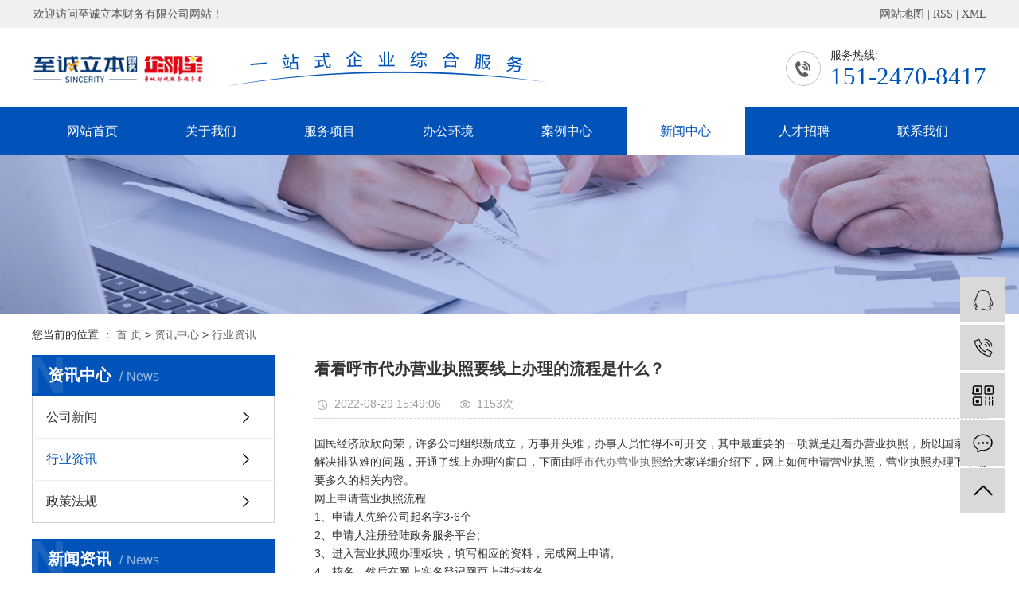

--- FILE ---
content_type: text/html;charset=utf-8
request_url: http://www.nmqmx.com/news/938.html
body_size: 9085
content:
<!DOCTYPE html>
<html lang="zh-CN">
<head>
    <meta charset="utf-8">
    <meta http-equiv="X-UA-Compatible" content="IE=edge">
    <title>看看呼市代办营业执照要线上办理的流程是什么？-至诚立本财务</title>
    <meta name="keywords" content="呼市代办营业执照公司,呼市代办营业执照多少钱,呼市代办营业执照电话"/>
    <meta name="description" content="国民经济欣欣向荣，许多公司组织新成立，万事开头难，办事人员忙得不可开交，其中最重要的一项就是赶着办营业执照，所以国家为了解决排队难的问题，开通了线上办理的窗口，下面由呼市代办营业执照给大家详细介绍下，网上如何申请营业执照，营业执照办理下来需..."/>
    <meta name="viewport" content="width=device-width, initial-scale=1, maximum-scale=1, user-scalable=no">
    <link rel="shortcut icon" type="image/x-icon" href="http://www.nmqmx.com/"/>
    <link rel="stylesheet" href="http://www.nmqmx.com/template/default/assets/css/bootstrap.min.css">
    
<link rel="stylesheet" href="http://www.nmqmx.com/template/default/assets/css/owl.carousel.min.css">

    <link rel="stylesheet" href="http://www.nmqmx.com/template/default/assets/css/app.css">
    <link rel="stylesheet" href="http://www.nmqmx.com/template/default/assets/css/main.css">
    <script src="http://www.nmqmx.com/template/default/assets/js/jquery.min.js"></script>
    <script>
    var config = {
        homeUrl: 'http://www.nmqmx.com/',
                mUrl: 'http://m.nmqmx.com/',
                copyCode: 0,
        isVisitor: 1
    }
</script>
<script src="http://www.nmqmx.com/template/default/assets/js/app.js"></script>
<script>
     //当配置为普通站的时候，手机站跳转
    if(app.config.hasOwnProperty('mUrl')) {
        app.mobile();
    }
</script>
<meta name="baidu-site-verification" content="eonRSlw8yM" />
<script>
var _hmt = _hmt || [];
(function() {
  var hm = document.createElement("script");
  hm.src = "https://hm.baidu.com/hm.js?1298df17822a4aa3868b7479347a87a6";
  var s = document.getElementsByTagName("script")[0]; 
  s.parentNode.insertBefore(hm, s);
})();
</script>

<script type='text/javascript'>
    (function(m, ei, q, i, a, j, s) {
        m[i] = m[i] || function() {
            (m[i].a = m[i].a || []).push(arguments)
        };
        j = ei.createElement(q),
            s = ei.getElementsByTagName(q)[0];
        j.async = true;
        j.charset = 'UTF-8';
        j.src = 'https://static.meiqia.com/dist/meiqia.js?_=t';
        s.parentNode.insertBefore(j, s);
    })(window, document, 'script', '_MEIQIA');
    _MEIQIA('entId', 224699);
</script></head>
<style>.f_link{display:none;}</style>
<body>
<div class="head1">
  <div class="w1200 clearfix">
    <div class="fl huan1"> <p>欢迎访问至诚立本财务有限公司网站！</p></div>
    <div class="k1 fr">   
          
            <a href="http://www.nmqmx.com/sitemap/">网站地图</a> |
            <a href="http://www.nmqmx.com/rss.xml">RSS</a> |
            <a href="http://www.nmqmx.com/sitemap.xml">XML</a>
          
    </div>
  </div>
</div>
<div id="header">
  <div class="top clearfix">
    <div class="logo">
        <a href="http://www.nmqmx.com/" class="logo">
        <img alt="" src="http://www.nmqmx.com/data/upload/202010/20201029150342_162.png" />
      </a>
    </div>
    <div class="logo_wen fl"><p><img src="/data/upload/202001/1577949511591763.png" title="呼市代办营业执照" alt="呼市代办营业执照" width="404" height="44" border="0" vspace="0" style="width: 404px; height: 44px;"/></p></div>
    <div class="topLink">
      
    <div class="k2">
         <p>服务热线:</p><p><span style="font-size: 31px; color:#0153b9;"><span style="color: rgb(1, 83, 185); font-size: 31px;"></span>151-2470-8417<span style="color: rgb(1, 83, 185); font-size: 31px;"></span></span></p>
    </div>
    </div>
  </div>


</div>
  <!-- 导航栏包含 -->
  <div id="menu" >
<ul class="nav wh clearfix">
        <li>
        <a href="/" >网站首页        </a>
                                 </li>
        <li>
        <a href="http://www.nmqmx.com/about_about/" >关于我们        </a>
                                                    <div class="sec">
                                <a href="http://www.nmqmx.com/about_about/gsjj9f6.html" >公司简介</a>
                                <a href="http://www.nmqmx.com/about_about/qywh383.html" >企业文化</a>
                                <a href="http://www.nmqmx.com/about_about/tdfc5c3.html" >团队风采</a>
                                <a href="http://www.nmqmx.com/about_about/zzry37f.html" >资质荣誉</a>
                                </div>
                                        </li>
        <li>
        <a href="http://www.nmqmx.com/product/" >服务项目        </a>
                                                    <div class="sec">
                                <a href="http://www.nmqmx.com/product/gszce37/" >公司注册</a>
                                <a href="http://www.nmqmx.com/product/dljzdc9/" >代理记账</a>
                                <a href="http://www.nmqmx.com/product/cwwb508/" >财务外包</a>
                                <a href="http://www.nmqmx.com/product/gsfw285/" >工商服务</a>
                                <a href="http://www.nmqmx.com/product/hjfw4c9/" >人力资源服务</a>
                                </div>
                                        </li>
        <li>
        <a href="/case/bghj2b6/" >办公环境        </a>
                                 </li>
        <li>
        <a href="http://www.nmqmx.com/case/hzhb4ae/" >案例中心        </a>
                                                             </li>
        <li>
        <a href="http://www.nmqmx.com/news/" >新闻中心        </a>
                                                    <div class="sec">
                                <a href="http://www.nmqmx.com/news/gsxw51b/" >公司新闻</a>
                                <a href="http://www.nmqmx.com/news/xyzx2ba/" >行业资讯</a>
                                <a href="http://www.nmqmx.com/news/zcfg2ca/" >政策法规</a>
                                </div>
                                        </li>
        <li>
        <a href="http://www.nmqmx.com/about_hai/" >人才招聘        </a>
                                                    <div class="sec">
                                <a href="http://www.nmqmx.com/about_hai/rczpf6b.html" >人才招聘</a>
                                </div>
                                        </li>
        <li>
        <a href="http://www.nmqmx.com/about_contact/" >联系我们        </a>
                                                    <div class="sec">
                                <a href="http://www.nmqmx.com/about_contact/lxc2e.html" >联系我们</a>
                                </div>
                                        </li>
    </ul>
</div>

<script type="text/javascript">

// $(function(){
//     $('.nav > li').hover(function(){
//         var sec_count  = $(this).find('.sec a').length;
//         var a_height   = $(this).find('.sec a').eq(0).height();
//         var sec_height =  sec_count *a_height;
//         $(this).find('.sec').stop().animate({height:sec_height},300);
//     },function(){
//         $(this).find('.sec').stop().animate({height:0},300);
//     });
// });

$('.nav li').eq(0).addClass('active');

 $('.nav li a').each(function(){
        var href = $(this).attr('href');
        var curHref = window.location.href;
        if (curHref.indexOf(href) !== -1 && href !== '/') {
            $(this).parents('li').addClass('active').siblings().removeClass('active')
        }
    });


</script>

<script>
        // $(".nav > li:eq(0) a").addClass("linshi1");
        // var url = window.location.href;
        // $(".nav > li a").each(function() {
        //     if (url.indexOf($(this).attr("href")) != -1 && url !== '/') {
        //         $(".nav > li:eq(0) a").removeClass("linshi1");
        //         $(this).addClass("linshi1");
        //     };
        // });
        
</script>


<div class="page-banner">
		<img src="http://www.nmqmx.com/data/upload/202112/20211229153123_389.jpg" alt="呼和浩特代理记账">
	</div>


<div class="page-position">
    <div class="container">
        您当前的位置 ：
        
	 <a href="http://www.nmqmx.com/">首 页</a> > <a href="http://www.nmqmx.com/news/">资讯中心</a> > <a href="http://www.nmqmx.com/news/xyzx2ba/">行业资讯</a>

    </div>
</div>


<div class="page-wrap">
    <div class="container">
                
        <div class="page-wrap-left xymob-menu-click">
            <div class="xymob-left-close-btn"><i class="icon-font icon-close"></i></div>
            <div class="xypg-left">
                                <div class="xypg-left-box xypg-left-menu">
                    <div class="xypg-left-title">
                        <h3>资讯中心<span>News</span></h3>
                    </div>
                    <div class="xypg-left-con">
                        
	<ul class="xypg-left-nav">
        <li data-id="1">
        <a href="http://www.nmqmx.com/news/gsxw51b/">公司新闻</a>
        <div class="first-nav-btn"></div>
            </li>
        <li data-id="2">
        <a href="http://www.nmqmx.com/news/xyzx2ba/">行业资讯</a>
        <div class="first-nav-btn"></div>
            </li>
        <li data-id="3">
        <a href="http://www.nmqmx.com/news/zcfg2ca/">政策法规</a>
        <div class="first-nav-btn"></div>
            </li>
    </ul>
                    </div>
                </div>

                                                <div class="xypg-left-box xypg-left-news">
                    <div class="xypg-left-title">
                        <h3>新闻资讯<span>News</span></h3>
                    </div>
                    <div class="xypg-left-con">
                        <ul class="latest-news">
                                                        <li><a href="http://www.nmqmx.com/news/424.html" title="对于所有创业者来说，呼市代办营业执照是非常重要的，也是必须要办理的">对于所有创业者来说，呼市代办营业执照是非常重要的，也是必须要办理的</a></li>
                                                        <li><a href="http://www.nmqmx.com/news/425.html" title="当前，呼市代办营业执照服务行业十分的活跃">当前，呼市代办营业执照服务行业十分的活跃</a></li>
                                                        <li><a href="http://www.nmqmx.com/news/426.html" title="有人想自己做个小生意，就涉及到呼市代办营业执照的问题，只有拿到营业执照才能算作合法经营">有人想自己做个小生意，就涉及到呼市代办营业执照的问题，只有拿到营业执照才能算作合法经营</a></li>
                                                        <li><a href="http://www.nmqmx.com/news/427.html" title="很多创业者在呼市代办营业执照时都选择了财务有限公司">很多创业者在呼市代办营业执照时都选择了财务有限公司</a></li>
                                                        <li><a href="http://www.nmqmx.com/news/428.html" title="呼市代办营业执照提出申请核准企业名称，经查询获准企业名称后">呼市代办营业执照提出申请核准企业名称，经查询获准企业名称后</a></li>
                                                        <li><a href="http://www.nmqmx.com/news/429.html" title="​到底是自己办公司营业执照好还是委托呼市代办营业执照好？">​到底是自己办公司营业执照好还是委托呼市代办营业执照好？</a></li>
                                                    </ul>
                    </div>
                </div>

                                
                <div class="xypg-left-box xypg-left-contact">
                    <div class="xypg-left-title">
                        <h3>联系我们<span>Contact Us</span></h3>
                    </div>
                    <div class="xypg-left-con">
                        <div class="page-wrap-contact">
                            <h4>至诚立本财务</h4>
                            <p>联系人：李经理</p><p>联系电话：151-2470-8417</p><p>公司网址：www.nmqmx.com</p><p>公司地址： 内蒙古呼和浩特市赛罕区</p><p>维多利大厦</p>
                        </div>
                    </div>
                </div>

                <div class="page-message-img">
                    <a href="http://www.nmqmx.com/inquiry/"><img src="http://www.nmqmx.com/data/upload/201908/20190819160028_346.png" alt=""></a>
                </div>
            </div>
        </div>
        

                
        <div class="page-wrap-right">
            <div class="xypg-right-content">
                
	<!-- 新闻详细 -->
<div class="xypg-news-detail">
    <h1 class="xypg-detail-title">看看呼市代办营业执照要线上办理的流程是什么？</h1>

    <div class="xypg-detail-info-bar">
        <div class="detail-info-time"><i class="icon-font icon-shijian"></i>2022-08-29 15:49:06</div>
        <div class="detail-info-numbers"><i class="icon-font icon-chakan"></i><script src="http://www.nmqmx.com/source/include/browse.php?model=news&id=938"></script>次</div>
            </div>

    <div class="xypg-detail-con"><p style="text-align: justify;">国民经济欣欣向荣，许多公司组织新成立，万事开头难，办事人员忙得不可开交，其中最重要的一项就是赶着办营业执照，所以国家为了解决排队难的问题，开通了线上办理的窗口，下面由<a href="http://www.nmqmx.com/" target="_self">呼市代办营业执照</a>给大家详细介绍下，网上如何申请营业执照，营业执照办理下来需要多久的相关内容。</p><p style="text-align: justify;">网上申请营业执照流程</p><p style="text-align: justify;">1、申请人先给公司起名字3-6个</p><p style="text-align: justify;">2、申请人注册登陆政务服务平台;</p><p style="text-align: justify;">3、进入营业执照办理板块，填写相应的资料，完成网上申请;</p><p style="text-align: justify;">4、核名，然后在网上实名登记网页上进行核名</p><p style="text-align: justify;">5、确定公司的行业特点、经营范围及注册资金。</p><p style="text-align: justify;">6、准备好租赁合同(承租方要注意是自己的公司名称)，如果是自己房子要准备好房产证复印件</p><p style="text-align: justify;">7、商事登记机关受理、审核申请人的资料，审核通过后会通知申请人;</p><p style="text-align: justify;">8、携带身份证、法定代表人身份证原件到市场监督管理局取证窗口领取营业执照。</p><p style="text-align: justify;"><a href="http://www.nmqmx.com/news/931.html" target="_self">呼市代办营业执照多少钱</a>办理营业执照时间需要多久</p><p style="text-align: justify;">在材料齐全的情况下，登记机关应当自登记之日起10日内发给营业执照。依据《个体工商户条例》第九条规定：登记机关对申请材料依法审查后，按照下列规定办理：</p><p style="text-align: justify;">(一)申请材料齐全、符合法定形式的，当场予以登记;申请材料不齐全或者不符合法定形式要求的，当场告知申请人需要补正的全部内容;</p><p style="text-align: justify;">(二)需要对申请材料的实质性内容进行核实的，依法进行核查，并自受理申请之日起15日内作出是否予以登记的决定;</p><p style="text-align: justify;">(三)不符合个体工商户登记条件的，不予登记并书面告知申请人，说明理由，告知申请人有权依法申请行政复议、提起行政诉讼。予以注册登记的，登记机关应当自登记之日起10日内发给营业执照。</p><p style="text-align: justify;">办工商营业执照需要什么材料</p><p style="text-align: justify;">(一)公司法定代表人签署的《公司设立登记申请书》;</p><p style="text-align: justify;">(二)全体股东签署的《指定代表或者共同委托代理人的证明》及指定代表或委托代理人的身份证件复印件;</p><p style="text-align: justify;">(三)全体股东签署的公司章程;</p><p style="text-align: justify;">(四)股东的主体资格证明或者自然人身份证件复印件;</p><p style="text-align: justify;">(五)股东为企业的，提交营业执照副本复印件;股东为自然人的，提交身份证件复印件;</p><p style="text-align: justify;">(六)依法设立的验资机构出具的验资证明;</p><p style="text-align: justify;">(七)股东首次出资是非货币财产的，提交已办理财产权转移手续的证明文件;</p><p style="text-align: justify;">(八)董事、监事和经理的任职文件及身份证件复印件;</p><p style="text-align: justify;">总结：上述内容就是<a href="http://www.nmqmx.com/" target="_self">呼市代办营业执照</a>给大家详细介绍的关于网上如何申请营业执照，营业执照办理下来需要多久的相关内容，希望可以帮助到大家，如需了解更多请关注我们企的宝财税，了解更多服务请把您的联系方式私信告知我们。</p><p style="text-align: center;"><img src="/data/upload/202208/1661759328121610.jpg" title="呼市代办营业执照" alt="呼市代办营业执照" width="242" height="242" border="0" vspace="0" style="width: 242px; height: 242px;"/></p></div>


    <div class="xypg-detail-tags">
        <div class="tags-title">
            <h3>标签</h3>
            <div class="baidu-share">
                <!-- Baidu Button BEGIN -->
                <div class="bdsharebuttonbox">
                    <a href="#" class="bds_more" data-cmd="more"></a>
                    <a href="#" class="bds_tsina" data-cmd="tsina" title="分享到新浪微博"></a>
                    <a href="#" class="bds_weixin" data-cmd="weixin" title="分享到微信"></a>
                    <a href="#" class="bds_sqq" data-cmd="sqq" title="分享到QQ好友"></a>
                    <a href="#" class="bds_isohu" data-cmd="isohu" title="分享到我的搜狐"></a>
                    <a href="#" class="bds_tqq" data-cmd="tqq" title="分享到腾讯微博"></a>
                    <a href="#" class="bds_fbook" data-cmd="fbook" title="分享到Facebook"></a>
                </div>
                <script>window._bd_share_config={"common":{"bdSnsKey":{},"bdText":"","bdMini":"2","bdMiniList":false,"bdPic":"","bdStyle":"1","bdSize":"16"},"share":{}};with(document)0[(getElementsByTagName('head')[0]||body).appendChild(createElement('script')).src='http://bdimg.share.baidu.com/static/api/js/share.js?v=89860593.js?cdnversion='+~(-new Date()/36e5)];</script>
                <!-- Baidu Button END -->
            </div>
        </div>
        <div class="tags-content"><a href="http://www.nmqmx.com/tag/%E5%91%BC%E5%B8%82%E4%BB%A3%E5%8A%9E%E8%90%A5%E4%B8%9A%E6%89%A7%E7%85%A7%E5%85%AC%E5%8F%B8">呼市代办营业执照公司</a><a href="http://www.nmqmx.com/tag/%E5%91%BC%E5%B8%82%E4%BB%A3%E5%8A%9E%E8%90%A5%E4%B8%9A%E6%89%A7%E7%85%A7%E5%A4%9A%E5%B0%91%E9%92%B1">呼市代办营业执照多少钱</a><a href="http://www.nmqmx.com/tag/%E5%91%BC%E5%B8%82%E4%BB%A3%E5%8A%9E%E8%90%A5%E4%B8%9A%E6%89%A7%E7%85%A7%E7%94%B5%E8%AF%9D">呼市代办营业执照电话</a></div>
    </div>

    <div class="xypg-detail-url">本文网址：<a href="http://www.nmqmx.com/news/938.html">http://www.nmqmx.com/news/938.html</a></div>

    <div class="xypg-detail-pn">
        <div><b>上一篇：</b><a href="http://www.nmqmx.com/news/937.html">呼市代办公司注册分享注册公司代办流程。</a><span>2022-08-16</span></div>
        <div><b>下一篇：</b><a href="http://www.nmqmx.com/news/939.html">呼市代办公司注册分享​多少岁可以注册公司，注册公司年龄要求。</a><span>2022-09-06</span></div>
    </div>
</div>

	<!-- 最近浏览 -->
	<div class="xypg-relate">
		<div class="relate-product">
			<h4 class="relate-title"><span>最近浏览：</span></h4>
			<ul class="clearfix relate-news-list">
							</ul>
		</div>
	</div>
    <!-- 相关产品和相关新闻 -->
<div class="xypg-relate hidden">

    <div class="relate-product">
        <h4 class="relate-title"><span>相关产品</span></h4>

        <div class="relate-product-slick owl-carousel">
                        <a href="http://www.nmqmx.com/product/723.html" title="会计服务公司">
                <span class="img"><img src="http://www.nmqmx.com/data/upload/201912/thumb_20191228150146_745.jpg" alt="会计服务公司"/></span>
                <p>会计服务公司</p>
            </a>
                        <a href="http://www.nmqmx.com/product/719.html" title="会计服务收费">
                <span class="img"><img src="http://www.nmqmx.com/data/upload/201912/thumb_20191226184003_152.jpg" alt="会计服务收费"/></span>
                <p>会计服务收费</p>
            </a>
                        <a href="http://www.nmqmx.com/product/714.html" title="工商业务代办">
                <span class="img"><img src="http://www.nmqmx.com/data/upload/201912/thumb_20191226181619_146.jpg" alt="工商业务代办"/></span>
                <p>工商业务代办</p>
            </a>
                        <a href="http://www.nmqmx.com/product/720.html" title="呼市会计服务">
                <span class="img"><img src="http://www.nmqmx.com/data/upload/201912/thumb_20191227184302_643.jpg" alt="呼市会计服务"/></span>
                <p>呼市会计服务</p>
            </a>
                        <a href="http://www.nmqmx.com/product/718.html" title="会计服务">
                <span class="img"><img src="http://www.nmqmx.com/data/upload/201912/thumb_20191226183832_905.jpg" alt="会计服务"/></span>
                <p>会计服务</p>
            </a>
                    </div>

    </div>

    <div class="relate-news">
        <h4 class="relate-title"><span>相关新闻</span></h4>

        <ul class="clearfix relate-news-list">
                        <li>
                <a href="http://www.nmqmx.com/news/1161.html" title="呼市代办营业执照办理的行业市场现状呈现出增长态势">呼市代办营业执照办理的行业市场现状呈现出增长态势</a>
                <span>2024-05-13</span>
            </li>
                        <li>
                <a href="http://www.nmqmx.com/news/1164.html" title="随着市场需求的增加，呼市代办营业执照行业内的竞争也日益激烈">随着市场需求的增加，呼市代办营业执照行业内的竞争也日益激烈</a>
                <span>2024-06-03</span>
            </li>
                        <li>
                <a href="http://www.nmqmx.com/news/1143.html" title="本文详细阐述呼市代办营业执照是否需要面试审查，快来了解！">本文详细阐述呼市代办营业执照是否需要面试审查，快来了解！</a>
                <span>2024-02-26</span>
            </li>
                        <li>
                <a href="http://www.nmqmx.com/news/1155.html" title="呼市代办营业执照行业在服务企业的同时，也可以成为政府的重要合作伙伴">呼市代办营业执照行业在服务企业的同时，也可以成为政府的重要合作伙伴</a>
                <span>2024-04-11</span>
            </li>
                        <li>
                <a href="http://www.nmqmx.com/news/1152.html" title="呼市代办营业执照机构助力创业热潮，推动经济发展新动力">呼市代办营业执照机构助力创业热潮，推动经济发展新动力</a>
                <span>2024-04-01</span>
            </li>
                        <li>
                <a href="http://www.nmqmx.com/news/1149.html" title="呼市代办营业执照机构​之间为了共同推动行业的发展，也展开了广泛的合作">呼市代办营业执照机构​之间为了共同推动行业的发展，也展开了广泛的合作</a>
                <span>2024-03-22</span>
            </li>
                        <li>
                <a href="http://www.nmqmx.com/news/1176.html" title="找呼市代办营业执照的公司要注意哪些问题">找呼市代办营业执照的公司要注意哪些问题</a>
                <span>2024-10-04</span>
            </li>
                        <li>
                <a href="http://www.nmqmx.com/news/1158.html" title="呼市代办营业执照机构​具备丰富的专注知识和经验，助力企业轻松开业">呼市代办营业执照机构​具备丰富的专注知识和经验，助力企业轻松开业</a>
                <span>2024-04-28</span>
            </li>
                        <li>
                <a href="http://www.nmqmx.com/news/1173.html" title="呼市代办营业执照需要注意多个方面的问题">呼市代办营业执照需要注意多个方面的问题</a>
                <span>2024-08-30</span>
            </li>
                        <li>
                <a href="http://www.nmqmx.com/news/1146.html" title="呼市代办营业执照行业具有广阔的市场空间和巨大的发展潜力">呼市代办营业执照行业具有广阔的市场空间和巨大的发展潜力</a>
                <span>2024-03-11</span>
            </li>
                    </ul>
    </div>

</div>

            </div>
                    </div>
        

                
        <div class="page-mob-tool">
            <ul>
                <li class="xymob-page-navbtn"><i class="icon-font icon-dots-horizontal"></i></li>
                <li class="xymob-page-backtop"><i class="icon-font icon-top"></i></li>
            </ul>
        </div>
        
    </div>
</div>


<div class="foot_a1">
	<div class="w1200 foot_a1a clearfix">
		<div class="fo_aa fo_a1 fl">
			<h2>快速导航</h2>
			<div class="d_dha"><p><a href="/" target="_self">网站首页</a>&nbsp; &nbsp; &nbsp; &nbsp; &nbsp; &nbsp; &nbsp; &nbsp;<a href="/about_about/" target="_self" textvalue="关于我们">关于我们</a></p><p><a href="/product/" target="_self">服务项目&nbsp;</a> &nbsp; &nbsp; &nbsp; &nbsp; &nbsp; &nbsp; &nbsp;<a href="/case/bghj2b6/" target="_self" textvalue="办公环境">办公环境</a></p><p><a href="/case/hzhb4ae/" target="_self" textvalue="案例中心">案例中心</a>&nbsp; &nbsp; &nbsp; &nbsp; &nbsp; &nbsp; &nbsp; &nbsp;<a href="/news/" target="_self">新闻中心</a></p><p><a href="/about_hai/" target="_self" textvalue="人才招聘">人才招聘</a>&nbsp; &nbsp; &nbsp; &nbsp; &nbsp; &nbsp; &nbsp; &nbsp;<a href="/about_contact/" target="_self" textvalue="联系我们">联系我们</a></p></div>
		</div>
		<div class="fo_aa fo_a2 fl">
			<h2>联系方式</h2>
			<div class="d_dha1">
				<p><br/></p><table><tbody><tr class="firstRow"><td width="28" valign="top"><img src="/data/upload/201911/1572850991101856.png" title="1572850991101856.png" alt="a1.png"/></td><td width="425" valign="top" style="word-break: break-all;"><p>电话：<span style="font-family: Calibri; font-size: 19px;">15124708417</span></p></td></tr><tr><td width="28" valign="top"><img src="/data/upload/201911/1572850997773521.png" title="1572850997773521.png" alt="a2.png"/></td><td width="425" valign="top" style="word-break: break-all;">网址 :&nbsp;www.nmqmx.com</td></tr><tr><td width="28" valign="top" style="word-break: break-all;"><img src="/data/upload/201911/1572851011145686.png" title="1572851011145686.png" alt="a4.png"/></td><td width="425" valign="top" style="word-break: break-all;">地址：内蒙古呼和浩特市赛罕区</td></tr><tr><td valign="top" colspan="1" rowspan="1" style="word-break: break-all;"><br/></td><td valign="top" colspan="1" rowspan="1" style="word-break: break-all;">维多利大厦摩尔城写字楼</td></tr></tbody></table><p><br/></p><p><br/></p><p><br/></p>
			</div>
		</div>
		<div class="fo_aa fo_a3 fr">
			<h2>关注我们</h2>
			<div class="d_erm"><table><tbody><tr class="firstRow"><td width="1255" valign="top" style="word-break: break-all;" height="133"><img src="/data/upload/202308/1693378464139204.jpg" title="1693378464139204.jpg" alt="未标题-1（100）.jpg" width="100" height="100" style="width: 100px; height: 100px;" border="0" vspace="0"/></td></tr><tr><td width="1255" valign="top" style="word-break: break-all;">扫一扫添加微信</td></tr></tbody></table><p><br/></p></div>
		</div>
	</div>
</div>
<div class="foot_a2">
	<div class="w1200">
		<div class="foot_ad2 clearfix">
			<div class="demo-copyright1 fl">Copyright © 至诚立本财务  备案号：<a href="http://beian.miit.gov.cn/" target="_blank">蒙ICP备19005836号-1</a>     
					</div>
		<div class="bq" style="padding-left: 37px;"> <span class="jszc">技术支持：<a href="http://www.nmgyunsou.com" target='_blank'>云搜网络</a></span></div>
		</div>
	</div>
</div>


<!-- 右侧客服 -->
<!-- 侧边工具栏 -->
<div id="toolbar">
    <ul>
                        <li><a href="http://wpa.qq.com/msgrd?v=3&amp;uin=3&amp;site=qq&amp;menu=yes" target="_blank">
            <span class="icon-font icon-qq"></span>
            <span class="wz">业务咨询</span>
        </a></li>
                        <li><a href="javascript:;">
            <span class="icon-font icon-phone"></span>
            <span class="wz">15124708417</span>
        </a></li>
        <li class="ewm">
            <span class="icon-font icon-ewm"></span>
                        <div class="ewm-box"><img src="http://www.nmqmx.com/data/upload/202308/20230830145230_546.jpg" alt="二维码" /></div>
                    </li>
        <li><a href="http://www.nmqmx.com/inquiry/">
            <span class="icon-font icon-message"></span>
            <span class="wz">在线留言</span>
        </a></li>
        <li class="backtop"><span class="icon-font icon-top"></span></li>
    </ul>
</div>

<script>
    $(function () {
        // 返回顶部
        app.backTop("#toolbar .backtop",300);
        var imgUrl = 'http://www.nmqmx.com/';
        if($(".ewm-box img").attr('src') == imgUrl ) {
            $(".ewm-box").remove();
        }
    })
</script>




<script src="http://www.nmqmx.com/template/default/assets/js/main.js"></script>


<script src="http://www.nmqmx.com/template/default/assets/js/owl.carousel.min.js"></script>
<script>
    // 新闻详情页面高亮
    var curID = '2';
    $(".xypg-left-nav li").each(function () {
        var dataID = $(this).data('id');
        if(dataID == curID) {
            $(this).addClass('clicked');
        }
    });
</script>

</body>
</html>


--- FILE ---
content_type: text/html;charset=utf-8
request_url: http://www.nmqmx.com/source/include/browse.php?model=news&id=938
body_size: 54
content:
document.write('1153');

--- FILE ---
content_type: text/css
request_url: http://www.nmqmx.com/template/default/assets/css/main.css
body_size: 22542
content:
/*初始化样式*/
html{margin:0;padding:0;border:0;}
body,div,span,object,iframe,h1,h2,h3,h4,p,blockquote,pre,a,address,code,b,em,img,
dl,dt,dd,ol,ul,li,fieldset,form,label,footer,
header,hgroup,nav,section
{margin:0;padding:0;border:0;}
body{background:#fff;color:#666;position:relative;font:12px/1.5 Microsoft YaHei,arial,宋体,sans-serif;vertical-align:baseline;width:100%;overflow-x:hidden;}
a{text-decoration:none;outline:none;}
a:link{color:#666;}
a:visited{color:#666;}
a:hover,a:active,a:focus{color:#009b4c;text-decoration:none;outline:none;}

input{padding:0;margin:0;font-family:'Microsoft YaHei';}
img{border:none;background:none;vertical-align:middle;}
ul,ol,li{list-style-type:none;}
select,input,img,select{vertical-align:middle;}
table{border-collapse:collapse;border-spacing:0}
table, th, td {vertical-align: middle}
.clearfix:after{content: ".";display: block;height: 0;clear: both;overflow: hidden;visibility: hidden;}
.clearfix{zoom:1}
.clearboth{height:0px;line-height:0px;overflow:hidden;clear:both;font-size:0px;}

h1,h2,h3,h4{font-size:12px;font-weight:bold;}
hr {border: 0;border-top:1px solid #ccc;height:0;}

/*----- Common css ------*/
.fl{float:left;}
.fr{float:right;}
.di{_display:inline;}
.fwn{font-weight:normal;}
.dib{*display:inline;_zoom:1;_display:inline;_font-size:0px;}


/*滚动*/
#demo{overflow:hidden;width:100%;margin:0 auto;}
#indemo {float: left;width:800%!important;}
#demo1 {float: left;}
#demo2 {float: left;}

#m_demo{overflow:hidden;width:92%;margin:0 auto;}
#m_indemo {float: left;width:800%!important;}
#m_demo1 {float: left;}
#m_demo2 {float: left;}


.wh{width: 1200px;margin:0 auto;}
.pos{position: relative;width: 1920px;left: 50%;margin-left: -960px;}

.com-img{ display:inline; overflow:hidden;margin:0 auto;display: table;}
.com-img img{ transition:all 0.8s; -webkit-transition:all 0.8s; -moz-transition:all 0.8s; -o-transition:all 0.8s;}
.com-img:hover img{transform:scale(1.2); -webkit-transform:scale(1.2); -moz-transform:scale(1.2); -o-transform:scale(1.2);-ms-transform:scale(1.2);}

.w1920{
	width: 1920px;
	left: 50%;
	margin-left: -960px;
	position: relative;
}
.w1200{
	width: 1197px;
	margin: 0 auto;
}
.a1_v1 .left{
	float: left;
}
.a1_v1 .right{
	float: right;
}

/*头部样式*/
.head1{
	background: #f0f0f0;
}
.head1,.head1 a{
	color: #525252;
	font:500 14px/35px "微软雅黑";
}
.head1 a:hover{
	color: #0153b9;
}
#header{width:1197px;margin:0 auto;height: 100px;}
.logo{float:left;line-height: 100px;}
.logo_wen{
	line-height: 100px;
	margin-left: 32px;
}

.topLink{float:right;text-align:left;position: relative;z-index: 9999;}
.translate{width:100px;position: absolute;left: 0;top:10px;z-index: 9999;}
.tran-in{left:120px;}
.translate li{border: 1px dashed #cccccc;line-height: 26px;text-align: left;background: #fff;}
.translate li a{display: block;padding-left: 10px;background: url(../images/dot4.png) no-repeat 88% 11px;}
.translate li a:hover{text-decoration: none;color:#275cea;cursor: pointer;}
.translate-en{display: none;padding: 6px;padding-top:0px;}
.translate li .translate-en a{padding-left: 0px;text-align: center;background: #fff;border-bottom: 1px solid #cccccc;}
.translate li .translate-en a:hover{font-weight: bold;}

.topLink .f_count{color:#ff0000;font-size:13px;font-weight:bold;}
.topLink .k1{line-height:32px;padding-top:5px;}
.topLink .k2{color:#303030;font-size:14px;font-family:"微软雅黑";line-height: 26px;background: url(../images/tpl.png) no-repeat left center;padding-left: 56px;margin-top: 22px;}

#menu{
	background: #0153b9;
	height: 60px;
}

/*热门搜索*/
.search{text-align:left;margin: 8px auto;}
#formsearch{width:auto;float:right;}
.hotSearch{width:auto;float:left;height:24px;line-height:24px;font-weight:normal;}
#search-type{float: left;width:100px;height: 24px;border: 1px solid #c8c8c8;margin-right: 5px;}
/*搜索和热门搜索*/
.hotSearch a{margin-right:6px;}
#formsearch input{height:22px;background:#fff;border:1px solid #c8c8c8;line-height:22px;}
#formsearch input#keyword{height:24px;line-height:24px;padding-left:4px;color:#666;}
#formsearch input#s_btn{width:46px;height:24px;line-height:24px;text-align:center;background-color:#3480ce;color:#fff;border:none;cursor:pointer;}

/*导航栏样式*/
.nav{height:60px;width: 1197px;
	margin: 0 auto;}
.nav li{line-height:60px;height:60px;text-align:center;width:149px;float:left;position:relative;z-index:999;}
.nav li:hover{
    background-color:#ffffff;
}

.nav li.linshi1,.nav li.clicked{
    background-color:#ffffff;
}
.nav li a{display:block;line-height:60px;color:#fff;height:60px;font-size: 16px;padding:0;}
.nav li a:hover,.nav li.linshi1 > a{color:#0153b9;text-decoration:none;background-color:#ffffff;}
.nav>li>a:focus, .nav>li>a:hover ,.nav>li.active>a{
    text-decoration: none;
    background-color: #ffffff;color:#0153b9;
}

.nav .sec{height:0;background:#0153b9;color:#fff;overflow:hidden;z-index:9999;position:absolute;top:60px;left:0px;}
.nav .sec a{background:#0153b9;color:#fff;height:38px;line-height:38px;width:149px;}
.nav .sec a:hover{background:#fff;text-decoration:none;color:#0153b9;}

/*首页banner*/
.banner{width:1920px;margin:0 auto;position:relative;height:721px;left: 50%;margin-left: -960px;}
.banner ul.bb{position:relative;padding:0px;margin:0px;z-index:5;}
.banner ul.bb li{position:absolute;display:none;}
.banner .num{position:absolute;bottom:51px;z-index:100;width: 1920px;left: 50%;margin-left: -960px;text-align: center;}
.banner .num li{width:15px;height:15px;display:inline-block;margin: 0 12px;background:#fff;line-height:18px;
	text-indent:-100px;overflow:hidden;border-radius:10px;}
.banner .num li.num_hover{background-color:#2c79db;}
.banner .num li.num_hover a{color:#fff;}
.banner .num li a{float:left;display:block;text-align:center;color:#666;text-decoration:none;cursor:pointer;width:18px;height:18px;line-height:18px;}





/*滚动*/
#demo{overflow:hidden;width:100%;margin:0 auto;}
#indemo {float: left;width:800%}
#demo1 {float: left;}
#demo2 {float: left;}
/*产品列表*/
.product_list li{float:left;margin-left:15px;margin-right:15px;padding-bottom:15px;_display:inline;}
.product_list li a.img{padding:1px;border:1px solid #e0e1dc;}
.product_list li a.img img{width:150px;height:120px;}
.product_list li h3{text-align:center;padding-top:5px;}
.product_list li h3 a{font-weight:normal;}
.product_list li a.img{display:block;}
.product_list li a.img:hover{border-color:#e87518;}
.roll_product{float:left;}


.title_a1{
	text-align: center;
}
.title_a1 h2{
	color: #303030;
	font:600 34px/72px "微软雅黑";
	background: url(../images/agafg.jpg) no-repeat center bottom;
}
.title_a1 h3{
	color: #5a5a5a;
	font:500 16px/60px "微软雅黑";
}
/**/

.page-products {
	margin-top: 27px; background:#fff; width: 1197px;
}
.page-products .tit {
	height: 54px;
	line-height: 54px;
	border-bottom: 2px solid #f4f4f4;
	font-size: 16px;
	color: #424242;
	
	padding-left: 25px
}
.page-products ul {
	padding: 0 1px;
	height: 388px;
	overflow: hidden
}
.page-products li:nth-child(1) {border-left:1px solid #f4f4f4;}
.page-products li {border-top:1px solid #f4f4f4;border-bottom:1px solid #f4f4f4;
border-right:1px #f4f4f4 solid;
	height: 385px;
	float: left;
	display: inline;
	overflow: hidden;
}
.page-products li a {
}
.page-products li a:hover {
	text-decoration: none
}
.page-products li.last {
	border-right: none 0
}
.page-products .item-inner {
	width: 470px;
	height: 100%
}
.page-products .main {
	text-align: center;
	width:240px;
	height: 382px;
	border:7px $fff solid;
	background-position: center 115px;
	background-repeat: no-repeat
}
.page-products .main2 {
	text-align: center;
	width:470px;
	height: 388px;
	background-position: center 115px;
	background-repeat: no-repeat
}
.page-products .on .main {
	text-align: center;
	width: 470px;
	height: 100%;
	background-position: center 115px;
	background-repeat: no-repeat
}
.page-products .main a {
	height: 100%
}
.page-products .main strong {
	display: block;
	font-weight:normal;
	font-size: 28px;
	color: #7e7e7e;
	line-height: 30px;
	padding-top: 50px;
}
.page-products .main .descrip {
	font-size:13px;
	display: block;
	line-height: 20px;
	padding: 14px 20px 0;
	height: 60px;
	color: #7e7e7e;
}
.page-products .on .main .descrip {
	font-size:13px;
	display: block;
	line-height: 20px;
	padding-top: 14px;
	height: 60px;
	color: #fff;
}
.page-products .main .btm {
	display: block;
	line-height: 20px;
	padding: 22px 17px 0;
	font-size:14px;
	color:#595959;
}
.page-products .main .btm a{
	font-size:14px;
	color:#595959;
}

.page-products .on .main .btm {
	font-size:13px;
	display: none;
	line-height: 20px;
	padding: 120px 20px 0;
	color:#fff;
}
.page-products .main .btm2 {
	display: none;
	line-height: 20px;
	padding: 120px 30px 0;
	font-size:13px;
	color:#7e7e7e;
}

.page-products .on .main .btm2 {
	font-size:13px;
	display: block;
	line-height: 20px;
	padding: 22px 30px 0;
	color:#fff;
}


.page-products .one{ display:none;}
.page-products .on .one{ display:block; text-align:left; padding:0 30px; margin-top:30px;}

.page-products .one .pr_fl_t{  height:28px; width:132px; font-size:14px;height:60px; margin-right:10px; line-height:28px; text-align:center; float:left; margin: 8px 0; font-weight: bold;}
.page-products .one .pr_fl_t p{ color: #5f5e68; width:130px;height:30px;border:1px #c4ccd4 solid; display:block;font-size: 14px;}
.page-products .one .pr_fl_t p:hover{ color: #ff0000;border:1px #ff0000 solid;}
.page-products .one .pr_fl{  line-height:30px; height:60px; margin:12px 0; font-size: 12px; line-height: 22px; color: #757575;font-size: 14px;}
.page-products #one_lr .pr_fl {line-height: 30px; height: 30px;}

/*.page-products .main {
	-webkit-transition: width 0.5s ease;
    -moz-transition: width 0.5s ease;
    -o-transition: width 0.5s ease;
    transition: width 0.5s ease;
}*/

.wenaa_img{
	width: 130px;
	height: 130px;
	overflow: hidden;
	margin: 0 auto;
	background-repeat: no-repeat;
	background-position: center bottom
}
.page-products .on .wenaa_img{
background-position: center top;
}

.main2_left{ width:240px;background:#fff; height:100%; text-align:center;}
.main2_right{width:230px; height:auto;}
.page-products .web .main {
	border-bottom:#458fd4 solid 7px;
	background:#fff;
}
.page-products .baidu .main {
	border-bottom:#60d4ba solid 7px;
	background:#fff;
}
.page-products .brand .main {
	border-bottom:#80d064 solid 7px;
	background:#fff;
}
.page-products .nuomi .main {
	border-bottom:#ef5f87 solid 7px;
	background:#fff;
}

.page-products .web .main2_left {
	background:#fff ;
}
.page-products .on .web .main2_left {
	background:#458fd4 ;
}

.page-products .baidu .main2_left {
	background: #fff ;
}
.page-products .on .baidu .main2_left {
	background: #60d4ba;
}
.page-products .brand .main2_left {
	background:#fff;
}
.page-products .on .brand .main2_left {
	background:#80d064 ;
}
.page-products .nuomi .main2_left {
	background:#fff;
}
.page-products .on .nuomi .main2_left {
	background:#ef5f87;
}




.page-products .detail .sort {
	width: 205px;
	height: 115px;
	padding: 25px 0 10px 20px;
	border-bottom: solid 1px #efefef
}
.page-products .detail .sort .tag {
	display: inline-block;
	height: 22px;
	line-height: 22px;
	border: solid 1px #adadad;
	padding: 0 10px;
	margin-bottom: 10px
}
.page-products .detail .sort .price {
	display: block;
	margin-bottom: 10px
}
.page-products .detail .sort .wow {
	color: #ff4606;
	font-size: 24px
}
.page-products .detail .sort .descrip {
	display: block
}
.page-products .three-item .sort {
	height: 75px;
	padding-top: 15px
}
.page-products .three-item .sort .price {
	display: inline-block;
	padding-left: 10px
}
.page-products .four-item .sort {
	height: 50px;
	padding-top: 15px
}
.page-products .four-item .sort .price {
	display: inline-block;
	padding-left: 10px
}
.page-products li.on {
	background: #fff;
	width: 350px;
}
/*.page-products li.on .web .main *,.page-products li.on .baidu .main *,.page-products li.on .brand .main *,.page-products li.on .nuomi .main *,.page-products li.on .wings .main *{
	color:#5f5e68;
}*/
.page-products li .web .main,.page-products li .baidu .main,.page-products li .brand .main,.page-products li .nuomi .main,.page-products li .wings .main{
	color:#7e7e7e;
}



.page-products li .web .main .main2_left strong{
color:#69c4e5
}
.page-products li.on .web  .main .main2_left strong{
color:#fff
}
.page-products li .baidu .main strong{
color:#60d4ba
}
.page-products li.on .baidu .main strong{
color:#fff
}
.page-products li .brand .main strong{
color:#8be26d
}
.page-products li.on .brand .main strong{
color:#fff
}
.page-products li .nuomi .main strong{
color:#fca9b9
}
.page-products li.on .nuomi .main strong{
color:#fff
}
.page-products li .wings .main strong{
color:#fcb876
}

/*cont2*/
.fang {
	overflow: hidden;
}
.fang img{
       -webkit-transition: all 0.3s;
    transition: all 0.3s;
}
.fang:hover img{
	-webkit-transform: scale(1.2);
    transform: scale(1.2);
}
.cont2{
	background: url(../images/fjkahj.jpg) no-repeat center top;
	height: 1046px;
	overflow: hidden;
	box-sizing: border-box;
	margin-top: 66px;
	padding-top: 35px;
}
.tablis{
	text-align: center;
	font-size: 0;
}
.tablis li{
	display: inline-block;
	margin: 0 8px;
}
.tablis li a{
	display: block;
	background: #072d5d;
	color: #fff;
	font:500 18px/42px "微软雅黑";
	width: 182px;
	text-align: center;
	border-radius: 9px;
}
.tablis li.cur a{
	background: #2c99ff;
}
.tab_cont{
	margin-top: 32px;
}
.list1z li{
	float: left;
	margin-right: 42px;
	margin-bottom: 38px;
}
.list1z li:nth-child(3n){
	margin-right: 0;
} 
.list1z li a.img{
	width: 371px;
	height: 242px;
	overflow: hidden;
	display: block;
}
.list1z li a.img img{
	width: 371px;
	height: 242px;
	-webkit-transition: all 0.3s;
    transition: all 0.3s;
}
.list1z li .dac{
	box-sizing: border-box;
	padding: 0 15px;
	border:1px solid #ebebeb;
	border-top: none;
	background: #fff;
}
.list1z li .dac h3 a{
	display: block;
	color: #232323;
	font:500 16px/58px "微软雅黑";
	border-bottom: 1px solid #ebebeb;
}
.list1z li .dac .mx a{
	display: block;
	color: #767676;
	font:500 15px/52px "Arial";
	background: url(../images/agfhgh.png) no-repeat right center;
}
.list1z li:hover .dac .mx a{
	background: url(../images/agfhgh1.png) no-repeat right center;
}
.list1z li:hover {
	box-shadow: 0 0 6px #999;
}
.list1z li:hover a.img img{
	-webkit-transform: scale(1.2);
    transform: scale(1.2);
}
/*cont3*/
.cont3{
	margin-top: 30px;
}
/*数字*/
.shuzi{ overflow:hidden; height:auto; width:1197px; margin:0 auto;}
.shuzi ul{ overflow:hidden; margin-top:55px;}
.shuzi li{ float:left; width:352px;position:relative; text-align:center; *padding-top:20px}
.shuzi li+li{
   margin-left: 70px;
}
.shuzi em{ display:block; width:11px; height:11px; background:url(../images/shuzi_yuan.png) no-repeat center; position:absolute; top:156px;}
.shuzi .em01{ left:0}
.shuzi .em02{ right:-1px}
.shuzi span{ display:block; width:344px; height:166px; background:url(../images/shuzi_xian.png) no-repeat left top; position:absolute; left:5px; top:0; }
.shuzi .shuzi01{ width:120px; height:125px; overflow:hidden; margin:0 auto; margin-top:57px;}
.shuzi .shuzi02{ width:220px; height:125px; overflow:hidden; margin:0 auto; margin-top:57px;}
.shuzi .shuzi03{ width:220px; height:125px; overflow:hidden; margin:0 auto; margin-top:57px;}

.shuzi b { display:block; width:100%; overflow:hidden;}
.shuzi b i{ font-size:88px; color:#2c99ff; display:block; width:100%; height:125px; line-height:125px; font-style:normal; text-align:center;}
/*.shuzi p{ font-size:16px; line-height:22px; color:#333;}*/
.shuzi .shuzi01 b{ margin-top:-375px}
.shuzi .shuzi02 b{ margin-top:-1625px}
.shuzi .shuzi03 b{ margin-top:-1625px}
.shuzi h2{
	color: #333333;
	font:600 24px/50px "微软雅黑";
}
.shuzi h2 p{
	 font-size:16px; line-height:24px; color:#515151;font-weight: 500;
	 height: 48px;
}
.shuzi li h3{
	color: #2c99ff;
	font:500 60px/60px "Arial";
	position: absolute;
}
.shuzi li:nth-child(1) h3{
	right: 97px;
	top: 58px;
}
.shuzi li:nth-child(2) h3{
	right: 97px;
	top: 58px;
}
.shuzi li:nth-child(3) h3{
	right: 44px;
	top: 58px;
}
a.more_a1{
	background: #072d5d;
	color: #fff;
	font:500 15px/40px "微软雅黑";
	border-radius: 20px;
	display: block;
	width: 141px;
	margin:  27px auto 0;
}
a.more_a1:hover{
	background: #2c99ff;
}
/*cont4*/
.cont4{
	background: url(../images/bj1.jpg) no-repeat center top;
	height: 527px;
	box-sizing: border-box;
	overflow: hidden;
	padding-top:35px;
	margin-top: 60px;
}
.title_a2{
	text-align: center;
}
.title_a2 h2{
	color: #fff;
	font:600 34px/72px "微软雅黑";
	background: url(../images/agafg1.jpg) no-repeat center bottom;
}
.title_a2 h3{
	color: #fff;
	font:500 16px/60px "微软雅黑";
}
.a4_b1{
	  display: flex;
    justify-content: space-between;
    flex-wrap: wrap;
    margin-top: 21px;
}
.a4_b1 li{
	width: 285px;
	height: 240px;    -webkit-transition: all 0.3s;
    transition: all 0.3s;
    border:1px solid #fff;
}
.a4_b1 li a.img{
	display: block;
	width: 285px;
	height: 240px;position: relative;
}
.a4_b1 li a.img img{
	width: 285px;
	height: 240px;
}
.a4_b1 li .webnbha{
	position: absolute;
	left: 0;
	top: 0;
	background: url(../images/agjhghja.png) no-repeat center #072d5d;
	color: #fff;
	width: 285px;
	height: 240px;
	text-align: center;
	display: none;
}
.a4_b1 li h2{
   font:500 28px/60px "微软雅黑";
   background: url(../images/afghfg.png) no-repeat center bottom;
   padding-top: 79px;
}
.a4_b1 li h3{
	 font:500 14px/25px "微软雅黑";
	 margin-top: 16px;
	 padding: 0 38px;
}
.a4_b1 li:hover .webnbha{
    display: block;
}
.a4_b1 li:hover{
	/*margin-top: 10px;*/
}
.a4_b1 li:hover {border-color: transparent;}


/*cont5*/
.cont5{
	margin-top: 36px;
}
.a5_v1{
	background: url(../images/bj1.png) no-repeat center top;
	height: 365px;
	width: 1250px;
	margin: 0 auto;
}
.a5_b1 li{
	float: left;
	width: 25%;
	height: 182px;
}
.a5_b1 li a.img{
	display: block;
	text-align: center;
	line-height: 182px;
}
.a5_b1 li a.img img.img2{
	display: none;
}


a.heagh{
	    background: #2c99ff;
    color: #fff;
    font: 500 16px/42px "微软雅黑";
    border-radius: 21px;
    display: block;
    width: 200px;
    margin: 28px auto 0;
    text-align: center;
}
/*cont6*/
.cont6{
	margin-top: 45px;
	background: #f3f3f3;
	height: 680px;
	padding-top: 15px;
}
.xw_a1{
	width: 396px;
}
.xw_a1 li a.img{
  display: block;
}
.xw_a1 li a.img img{
	height: 410px;
	width: 396px;
}
.xw_a1 li h3{
	padding: 0 18px;
	box-sizing: border-box;
	background: #2c99ff;
}
.xw_a1 li h3 a{
	display: block;	
	color: #fff;
	font:500 16px/69px "微软雅黑";
	background: url(../images/afgh.png) no-repeat right center;
}
.xw_a2{
	width: 789px;
	margin-left: 11px;
}
.xw_a2 li{
	width: 389px;
	height: 233px;
	box-sizing: border-box;
	padding: 33px 22px 19px 35px;
	background: #f4f4f4;
	background: #fff;
	float: left;
	margin-bottom: 13px;
}
.xw_a2 li:nth-child(2n){
	float: right;
}
.xw_a2 li h2 a{
	display: block;
	color: #303030;
	font:600 16px/46px "微软雅黑";
}
.xw_a2 li h3{
	color: #747474;
	font:500 14px/22px "微软雅黑";
	margin-top: 5px;
	border-bottom: 1px solid #e2e1e1;
	padding-bottom: 15px;
}
.xw_a2 li h4{
	margin-top: 18px;
}
.xw_a2 li h4 span{
	color: #959799;
	font:500 14px/20px "微软雅黑";
	display: inline-block;
	float: left;
}
.xw_a2 li h4 span b{
	display: block;
	color: #959799;
	font:500 32px/35px "微软雅黑";
}
.xw_a2 li a.xw_moweew{
	    background: url(../images/agfhgh.png) no-repeat right bottom;
	    display: inline-block;
	    float: right;
	    height: 55px;
	    width: 30px;
}

.xw_a2 li:hover{box-shadow: 0 0 10px #c6c6c6;}
.xw_a2 li:hover h2 a{color: #2c99ff;}

.xw_a3{
	width: 389px;
}
.xw_a3 li{
	width: 389px;
	height: 153px;
	box-sizing: border-box;
	padding: 25px 22px 30px 40px;
	background: #f4f4f4;
}
.xw_a3 li+li{
	margin-top: 10px;
}
.xw_a3 li h4 span b{
	display: block;
	color: #959799;
	font:600 32px/35px "微软雅黑";
	background: url(../images/afgh1.png) no-repeat left bottom;
	padding-bottom: 24px;
}
.xw_a3 li h4 span{
	color: #959799;
	font:500 14px/32px "微软雅黑";
	display: inline-block;
	float: left;
}
.xw_a3 li h2 a{
	display: block;
	color: #303030;
	font:500 16px/26px "微软雅黑";
	border-left: 1px solid #e2e1e1;
	height: 99px;padding-left: 17px;background: url(../images/agfhgh.png) no-repeat 17px bottom;
}
.a6_b1{
	margin-top: 10px;
}

.f_link{
	line-height: 35px;
    background: #042959;
    border-top: 1px solid #2a476c;
    color: #949494;
}
.f_link a{color: #949494;padding-right: 5px;}
.foot_a1{
	background: #042959;
	padding: 37px 0 20px;
}
.foot_a1a .fo_aa h2{
	color: #fff;
	font:600 18px/52px "微软雅黑";
	background: url(../images/line1.png) no-repeat bottom left;
	margin-bottom: 8px;
}
.fo_a1{
	width: 229px;
}
.fo_a2{
	width:520px;
	margin-left: 208px;
}
.fo_a3{
	width: 235px;
}
.fo_a1 a{
	color: #333339;
	display: inline-block;
	font:500 14px/40px "微软雅黑";
}
.d_dha a{color: #fff;}
.fo_a2 .d_dha1{
	color: #fff;
	font:500 14px/34px "微软雅黑";
}
.fo_a2 .d_dha1 img{
	padding-right: 12px;
}
.fo_a3 .d_erm{
	margin-top: 24px;
	text-align: center;
	color: #c1c1c1;
	font-size: 14px;
}
.foot_a2{
	background: #07182d;
	line-height: 42px;
}
.foot_ad1{
	padding: 20px 0 42px;
	border-bottom: 1px solid #7a7a7a;
}
.d_lofo{
	width: 816px;
}
.d_lofo i{
	display: inline-block;
	line-height: 84px;
	float: left;
	width: 197px;
	border-right: 1px solid #7a7a7a;
}
.d_lofo h2{
	width: 580px;
	float: right;
	color: #7a7a7a;
	font:500 18px/24px "微软雅黑";
	height: 84px;

}
.d_lofo h2 span{
	display: block;
	color: #7a7a7a;
	font:500 15px/24px "微软雅黑";
	margin-top: 10px;
}
a.d_more{
	    background: #2c99ff;
    color: #fff;
    font: 500 16px/48px "微软雅黑";
    border-radius: 24px;
    display: block;
    width: 180px;
    text-align: center;
    margin-top: 22px;
}
.foot_ad2{
	color: #fff;
	font:500 14px/46px "微软雅黑";
}
.foot_ad2 a{
	color: #fff;
}
.demo-copyright1{
    width: 1197px;
       text-align: center; 
}




/*内页左侧样式*/


.container{width: 1200px!important;margin: 0 auto;padding: 0;}

/*.left{width: 225px;float: left;}
.right{width: 940px;float: right;}
.xypg-case-list li{width:300px;}
.xypg-product-list li{width: 293px;}
.xypg-product-list li .img img{width: 271px;height: 205px;}
.relate-product-slick .owl-item .img img{    width: 213px;height: 159px;}
.xypg-case-list li .img img{width: 300px;height: 300px;}
.page-product-inquiry a{color: #fff;}
.page-mob-tool{display: none;}*/
.page-product-inquiry a{color: #fff;}